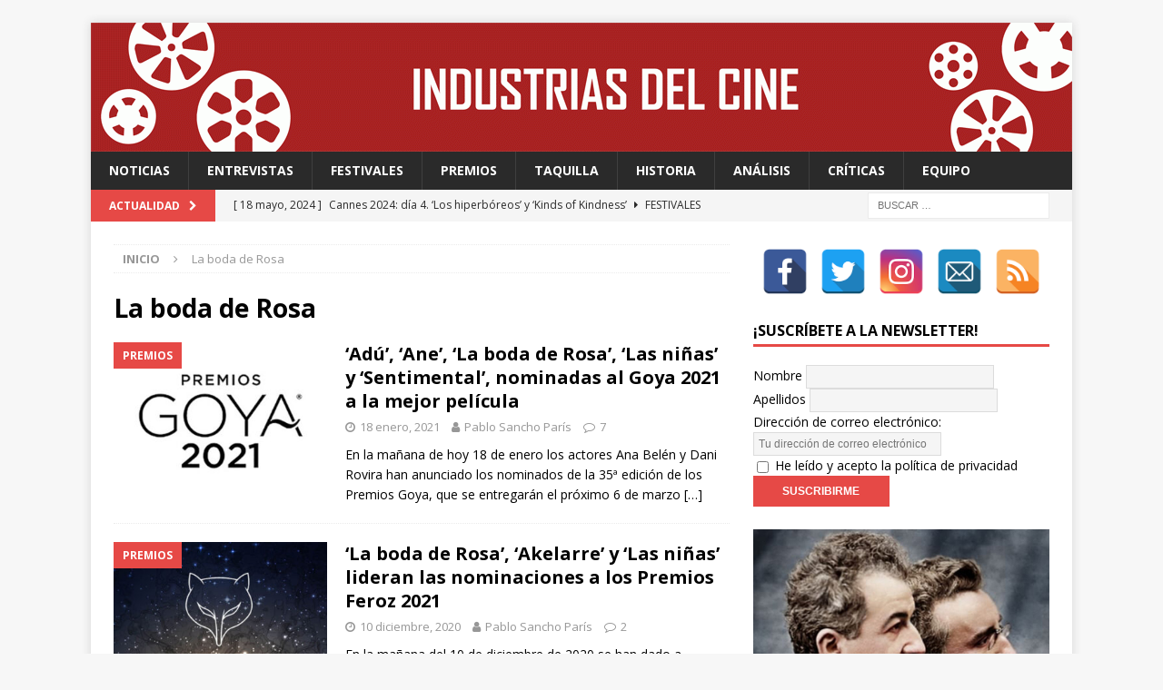

--- FILE ---
content_type: text/html; charset=UTF-8
request_url: http://industriasdelcine.com/tag/la-boda-de-rosa/page/2/
body_size: 56549
content:
<!DOCTYPE html>
<html class="no-js mh-one-sb" lang="es">
<head>
<meta charset="UTF-8">
<meta name="viewport" content="width=device-width, initial-scale=1.0">
<meta name="description" content="Te contamos cómo funciona el cine a través de sus protagonistas, dentro y fuera de la pantalla."/>
<link rel="profile" href="http://gmpg.org/xfn/11" />
<title>La boda de Rosa archivos - Página 2 de 2 - Industrias del Cine</title>

<!-- This site is optimized with the Yoast SEO plugin v12.2 - https://yoast.com/wordpress/plugins/seo/ -->
<meta name="robots" content="max-snippet:-1, max-image-preview:large, max-video-preview:-1"/>
<link rel="canonical" href="http://industriasdelcine.com/tag/la-boda-de-rosa/page/2/" />
<link rel="prev" href="http://industriasdelcine.com/tag/la-boda-de-rosa/" />
<meta property="og:locale" content="es_ES" />
<meta property="og:type" content="object" />
<meta property="og:title" content="La boda de Rosa archivos - Página 2 de 2 - Industrias del Cine" />
<meta property="og:url" content="http://industriasdelcine.com/tag/la-boda-de-rosa/" />
<meta property="og:site_name" content="Industrias del Cine" />
<meta name="twitter:card" content="summary_large_image" />
<meta name="twitter:title" content="La boda de Rosa archivos - Página 2 de 2 - Industrias del Cine" />
<meta name="twitter:site" content="@IndustriasCine" />
<script type='application/ld+json' class='yoast-schema-graph yoast-schema-graph--main'>{"@context":"https://schema.org","@graph":[{"@type":"WebSite","@id":"http://industriasdelcine.com/#website","url":"http://industriasdelcine.com/","name":"Industrias del Cine","potentialAction":{"@type":"SearchAction","target":"http://industriasdelcine.com/?s={search_term_string}","query-input":"required name=search_term_string"}},{"@type":"CollectionPage","@id":"http://industriasdelcine.com/tag/la-boda-de-rosa/page/2/#webpage","url":"http://industriasdelcine.com/tag/la-boda-de-rosa/page/2/","inLanguage":"es","name":"La boda de Rosa archivos - P\u00e1gina 2 de 2 - Industrias del Cine","isPartOf":{"@id":"http://industriasdelcine.com/#website"}}]}</script>
<!-- / Yoast SEO plugin. -->

<link rel='dns-prefetch' href='//www.googletagmanager.com' />
<link rel='dns-prefetch' href='//fonts.googleapis.com' />
<link rel='dns-prefetch' href='//s.w.org' />
<link rel="alternate" type="application/rss+xml" title="Industrias del Cine &raquo; Feed" href="http://industriasdelcine.com/feed/" />
<link rel="alternate" type="application/rss+xml" title="Industrias del Cine &raquo; RSS de los comentarios" href="http://industriasdelcine.com/comments/feed/" />
<link rel="alternate" type="application/rss+xml" title="Industrias del Cine &raquo; La boda de Rosa RSS de la etiqueta" href="http://industriasdelcine.com/tag/la-boda-de-rosa/feed/" />
		<script type="text/javascript">
			window._wpemojiSettings = {"baseUrl":"https:\/\/s.w.org\/images\/core\/emoji\/12.0.0-1\/72x72\/","ext":".png","svgUrl":"https:\/\/s.w.org\/images\/core\/emoji\/12.0.0-1\/svg\/","svgExt":".svg","source":{"concatemoji":"http:\/\/industriasdelcine.com\/wp-includes\/js\/wp-emoji-release.min.js?ver=5.2.21"}};
			!function(e,a,t){var n,r,o,i=a.createElement("canvas"),p=i.getContext&&i.getContext("2d");function s(e,t){var a=String.fromCharCode;p.clearRect(0,0,i.width,i.height),p.fillText(a.apply(this,e),0,0);e=i.toDataURL();return p.clearRect(0,0,i.width,i.height),p.fillText(a.apply(this,t),0,0),e===i.toDataURL()}function c(e){var t=a.createElement("script");t.src=e,t.defer=t.type="text/javascript",a.getElementsByTagName("head")[0].appendChild(t)}for(o=Array("flag","emoji"),t.supports={everything:!0,everythingExceptFlag:!0},r=0;r<o.length;r++)t.supports[o[r]]=function(e){if(!p||!p.fillText)return!1;switch(p.textBaseline="top",p.font="600 32px Arial",e){case"flag":return s([55356,56826,55356,56819],[55356,56826,8203,55356,56819])?!1:!s([55356,57332,56128,56423,56128,56418,56128,56421,56128,56430,56128,56423,56128,56447],[55356,57332,8203,56128,56423,8203,56128,56418,8203,56128,56421,8203,56128,56430,8203,56128,56423,8203,56128,56447]);case"emoji":return!s([55357,56424,55356,57342,8205,55358,56605,8205,55357,56424,55356,57340],[55357,56424,55356,57342,8203,55358,56605,8203,55357,56424,55356,57340])}return!1}(o[r]),t.supports.everything=t.supports.everything&&t.supports[o[r]],"flag"!==o[r]&&(t.supports.everythingExceptFlag=t.supports.everythingExceptFlag&&t.supports[o[r]]);t.supports.everythingExceptFlag=t.supports.everythingExceptFlag&&!t.supports.flag,t.DOMReady=!1,t.readyCallback=function(){t.DOMReady=!0},t.supports.everything||(n=function(){t.readyCallback()},a.addEventListener?(a.addEventListener("DOMContentLoaded",n,!1),e.addEventListener("load",n,!1)):(e.attachEvent("onload",n),a.attachEvent("onreadystatechange",function(){"complete"===a.readyState&&t.readyCallback()})),(n=t.source||{}).concatemoji?c(n.concatemoji):n.wpemoji&&n.twemoji&&(c(n.twemoji),c(n.wpemoji)))}(window,document,window._wpemojiSettings);
		</script>
		<style type="text/css">
img.wp-smiley,
img.emoji {
	display: inline !important;
	border: none !important;
	box-shadow: none !important;
	height: 1em !important;
	width: 1em !important;
	margin: 0 .07em !important;
	vertical-align: -0.1em !important;
	background: none !important;
	padding: 0 !important;
}
</style>
			<style type="text/css">
		</style>
		<link rel='stylesheet' id='wp-block-library-css'  href='http://industriasdelcine.com/wp-includes/css/dist/block-library/style.min.css?ver=5.2.21' type='text/css' media='all' />
<link rel='stylesheet' id='fts-feeds-css'  href='http://industriasdelcine.com/wp-content/plugins/feed-them-social/feeds/css/styles.css?ver=3.0.2' type='text/css' media='' />
<link rel='stylesheet' id='spacexchimp_p005-bootstrap-tooltip-css-css'  href='http://industriasdelcine.com/wp-content/plugins/social-media-buttons-toolbar/inc/lib/bootstrap-tooltip/bootstrap-tooltip.css?ver=4.55' type='text/css' media='all' />
<link rel='stylesheet' id='spacexchimp_p005-frontend-css-css'  href='http://industriasdelcine.com/wp-content/plugins/social-media-buttons-toolbar/inc/css/frontend.css?ver=4.55' type='text/css' media='all' />
<style id='spacexchimp_p005-frontend-css-inline-css' type='text/css'>

                    .sxc-follow-buttons {
                        text-align: center !important;
                    }
                    .sxc-follow-buttons .sxc-follow-button,
                    .sxc-follow-buttons .sxc-follow-button a,
                    .sxc-follow-buttons .sxc-follow-button a img {
                        width: 50px !important;
                        height: 50px !important;
                    }
                    .sxc-follow-buttons .sxc-follow-button {
                        margin: 5px !important;
                    }
                  
</style>
<link rel='stylesheet' id='mh-magazine-css'  href='http://industriasdelcine.com/wp-content/themes/mh-magazine/style.css?ver=3.8.3' type='text/css' media='all' />
<link rel='stylesheet' id='mh-font-awesome-css'  href='http://industriasdelcine.com/wp-content/themes/mh-magazine/includes/font-awesome.min.css' type='text/css' media='all' />
<link rel='stylesheet' id='mh-google-fonts-css'  href='https://fonts.googleapis.com/css?family=Open+Sans:300,400,400italic,600,700' type='text/css' media='all' />
<script type='text/javascript' src='http://industriasdelcine.com/wp-includes/js/jquery/jquery.js?ver=1.12.4-wp'></script>
<script type='text/javascript' src='http://industriasdelcine.com/wp-includes/js/jquery/jquery-migrate.min.js?ver=1.4.1'></script>
<script type='text/javascript'>
/* <![CDATA[ */
var ftsAjax = {"ajaxurl":"http:\/\/industriasdelcine.com\/wp-admin\/admin-ajax.php"};
var ftsAjax = {"ajaxurl":"http:\/\/industriasdelcine.com\/wp-admin\/admin-ajax.php"};
/* ]]> */
</script>
<script type='text/javascript' src='http://industriasdelcine.com/wp-content/plugins/feed-them-social/admin/js/admin.js?ver=3.0.2'></script>
<script type='text/javascript'>
/* <![CDATA[ */
var ftsAjaxEncrypt = {"ajaxurl":"http:\/\/industriasdelcine.com\/wp-admin\/admin-ajax.php","nonce":"0bc551825a"};
var ftsAjaxEncrypt = {"ajaxurl":"http:\/\/industriasdelcine.com\/wp-admin\/admin-ajax.php","nonce":"0bc551825a"};
/* ]]> */
</script>
<script type='text/javascript' src='http://industriasdelcine.com/wp-content/plugins/feed-them-social/admin/js/encrypt.js?ver=3.0.2'></script>
<script type='text/javascript' src='http://industriasdelcine.com/wp-content/plugins/feed-them-social/feeds/js/powered-by.js?ver=3.0.2'></script>
<script type='text/javascript'>
/* <![CDATA[ */
var fts_twitter_ajax = {"ajax_url":"http:\/\/industriasdelcine.com\/wp-admin\/admin-ajax.php"};
var fts_twitter_ajax = {"ajax_url":"http:\/\/industriasdelcine.com\/wp-admin\/admin-ajax.php"};
/* ]]> */
</script>
<script type='text/javascript' src='http://industriasdelcine.com/wp-content/plugins/feed-them-social/feeds/js/fts-global.js?ver=3.0.2'></script>
<script type='text/javascript' src='http://industriasdelcine.com/wp-content/plugins/social-media-buttons-toolbar/inc/lib/bootstrap-tooltip/bootstrap-tooltip.js?ver=4.55'></script>
<script type='text/javascript' src='http://industriasdelcine.com/wp-content/themes/mh-magazine/js/scripts.js?ver=3.8.3'></script>

<!-- Fragmento de código de Google Analytics añadido por Site Kit -->
<script type='text/javascript' src='https://www.googletagmanager.com/gtag/js?id=UA-107327949-1' async></script>
<script type='text/javascript'>
window.dataLayer = window.dataLayer || [];function gtag(){dataLayer.push(arguments);}
gtag('set', 'linker', {"domains":["industriasdelcine.com"]} );
gtag("js", new Date());
gtag("set", "developer_id.dZTNiMT", true);
gtag("config", "UA-107327949-1", {"anonymize_ip":true});
gtag("config", "G-8T9EYZWQ86");
</script>

<!-- Final del fragmento de código de Google Analytics añadido por Site Kit -->
<link rel='https://api.w.org/' href='http://industriasdelcine.com/wp-json/' />
<link rel="EditURI" type="application/rsd+xml" title="RSD" href="http://industriasdelcine.com/xmlrpc.php?rsd" />
<link rel="wlwmanifest" type="application/wlwmanifest+xml" href="http://industriasdelcine.com/wp-includes/wlwmanifest.xml" /> 
<meta name="generator" content="WordPress 5.2.21" />
<meta name="generator" content="Site Kit by Google 1.92.0" /><!--[if lt IE 9]>
<script src="http://industriasdelcine.com/wp-content/themes/mh-magazine/js/css3-mediaqueries.js"></script>
<![endif]-->
<link rel="icon" href="http://industriasdelcine.com/wp-content/uploads/2017/09/cropped-cropped-cropped-logo-industrias-previa-32x32.jpg" sizes="32x32" />
<link rel="icon" href="http://industriasdelcine.com/wp-content/uploads/2017/09/cropped-cropped-cropped-logo-industrias-previa-192x192.jpg" sizes="192x192" />
<link rel="apple-touch-icon-precomposed" href="http://industriasdelcine.com/wp-content/uploads/2017/09/cropped-cropped-cropped-logo-industrias-previa-180x180.jpg" />
<meta name="msapplication-TileImage" content="http://industriasdelcine.com/wp-content/uploads/2017/09/cropped-cropped-cropped-logo-industrias-previa-270x270.jpg" />
</head>
<body id="mh-mobile" class="archive paged tag tag-la-boda-de-rosa tag-4077 paged-2 tag-paged-2 do-etfw mh-boxed-layout mh-right-sb mh-loop-layout1 mh-widget-layout1" itemscope="itemscope" itemtype="http://schema.org/WebPage">
<div class="mh-container mh-container-outer">
<div class="mh-header-nav-mobile clearfix"></div>
	<div class="mh-preheader">
    	<div class="mh-container mh-container-inner mh-row clearfix">
							<div class="mh-header-bar-content mh-header-bar-top-left mh-col-2-3 clearfix">
									</div>
										<div class="mh-header-bar-content mh-header-bar-top-right mh-col-1-3 clearfix">
									</div>
					</div>
	</div>
<header class="mh-header" itemscope="itemscope" itemtype="http://schema.org/WPHeader">
	<div class="mh-container mh-container-inner clearfix">
		<div class="mh-custom-header clearfix">
<a class="mh-header-image-link" href="http://industriasdelcine.com/" title="Industrias del Cine" rel="home">
<img class="mh-header-image" src="http://industriasdelcine.com/wp-content/uploads/2020/04/cropped-Cabecera-1080x142px-GIF.gif" height="142" width="1080" alt="Industrias del Cine" />
</a>
</div>
	</div>
	<div class="mh-main-nav-wrap">
		<nav class="mh-navigation mh-main-nav mh-container mh-container-inner clearfix" itemscope="itemscope" itemtype="http://schema.org/SiteNavigationElement">
			<div class="menu-principal-industrias-container"><ul id="menu-principal-industrias" class="menu"><li id="menu-item-79" class="menu-item menu-item-type-taxonomy menu-item-object-category menu-item-79"><a href="http://industriasdelcine.com/category/industrias/">Noticias</a></li>
<li id="menu-item-80" class="menu-item menu-item-type-taxonomy menu-item-object-category menu-item-80"><a href="http://industriasdelcine.com/category/entrevistas/">Entrevistas</a></li>
<li id="menu-item-81" class="menu-item menu-item-type-taxonomy menu-item-object-category menu-item-81"><a href="http://industriasdelcine.com/category/festivales/">Festivales</a></li>
<li id="menu-item-82" class="menu-item menu-item-type-taxonomy menu-item-object-category menu-item-82"><a href="http://industriasdelcine.com/category/premios/">Premios</a></li>
<li id="menu-item-83" class="menu-item menu-item-type-taxonomy menu-item-object-category menu-item-83"><a href="http://industriasdelcine.com/category/taquilla/">Taquilla</a></li>
<li id="menu-item-84" class="menu-item menu-item-type-taxonomy menu-item-object-category menu-item-84"><a href="http://industriasdelcine.com/category/historia/">Historia</a></li>
<li id="menu-item-7327" class="menu-item menu-item-type-taxonomy menu-item-object-category menu-item-7327"><a href="http://industriasdelcine.com/category/analisis/">Análisis</a></li>
<li id="menu-item-85" class="menu-item menu-item-type-taxonomy menu-item-object-category menu-item-85"><a href="http://industriasdelcine.com/category/criticas/">Críticas</a></li>
<li id="menu-item-131" class="menu-item menu-item-type-post_type menu-item-object-page menu-item-131"><a href="http://industriasdelcine.com/equipo/">Equipo</a></li>
</ul></div>		</nav>
	</div>
	</header>
	<div class="mh-subheader">
		<div class="mh-container mh-container-inner mh-row clearfix">
							<div class="mh-header-bar-content mh-header-bar-bottom-left mh-col-2-3 clearfix">
											<div class="mh-header-ticker mh-header-ticker-bottom">
							<div class="mh-ticker-bottom">
			<div class="mh-ticker-title mh-ticker-title-bottom">
			Actualidad<i class="fa fa-chevron-right"></i>		</div>
		<div class="mh-ticker-content mh-ticker-content-bottom">
		<ul id="mh-ticker-loop-bottom">				<li class="mh-ticker-item mh-ticker-item-bottom">
					<a href="http://industriasdelcine.com/2024/05/18/cannes-2024-dia-4-los-hiperboreos-y-kinds-of-kindness/" title="Cannes 2024: día 4. &#8216;Los hiperbóreos&#8217; y &#8216;Kinds of Kindness&#8217;">
						<span class="mh-ticker-item-date mh-ticker-item-date-bottom">
                        	[ 18 mayo, 2024 ]                        </span>
						<span class="mh-ticker-item-title mh-ticker-item-title-bottom">
							Cannes 2024: día 4. &#8216;Los hiperbóreos&#8217; y &#8216;Kinds of Kindness&#8217;						</span>
													<span class="mh-ticker-item-cat mh-ticker-item-cat-bottom">
								<i class="fa fa-caret-right"></i>
																Festivales							</span>
											</a>
				</li>				<li class="mh-ticker-item mh-ticker-item-bottom">
					<a href="http://industriasdelcine.com/2024/05/18/cannes-2024-dia-3-furiosa-de-la-saga-mad-max-bird-y-megalopolis/" title="Cannes 2024: día 3. &#8216;Furiosa: De la saga Mad Max&#8217;, &#8216;Bird&#8217; y &#8216;Megalópolis&#8217;">
						<span class="mh-ticker-item-date mh-ticker-item-date-bottom">
                        	[ 18 mayo, 2024 ]                        </span>
						<span class="mh-ticker-item-title mh-ticker-item-title-bottom">
							Cannes 2024: día 3. &#8216;Furiosa: De la saga Mad Max&#8217;, &#8216;Bird&#8217; y &#8216;Megalópolis&#8217;						</span>
													<span class="mh-ticker-item-cat mh-ticker-item-cat-bottom">
								<i class="fa fa-caret-right"></i>
																Festivales							</span>
											</a>
				</li>				<li class="mh-ticker-item mh-ticker-item-bottom">
					<a href="http://industriasdelcine.com/2024/05/18/cannes-2024-dia-2-meryl-streep-una-rockstar-en-cannes/" title="Cannes 2024: día 2. Meryl Streep, una “rockstar” en Cannes">
						<span class="mh-ticker-item-date mh-ticker-item-date-bottom">
                        	[ 18 mayo, 2024 ]                        </span>
						<span class="mh-ticker-item-title mh-ticker-item-title-bottom">
							Cannes 2024: día 2. Meryl Streep, una “rockstar” en Cannes						</span>
													<span class="mh-ticker-item-cat mh-ticker-item-cat-bottom">
								<i class="fa fa-caret-right"></i>
																Festivales							</span>
											</a>
				</li>				<li class="mh-ticker-item mh-ticker-item-bottom">
					<a href="http://industriasdelcine.com/2024/05/15/cannes-2024-dia-1-quentin-dupieux-inaugura-el-festival-entre-risas-con-the-second-act-una-comedia-absurda-ligera-y-fresca-para-empezar-con-buen-pie/" title="Cannes 2024: día 1. Quentin Dupieux inaugura el festival entre risas con &#8216;The Second Act&#8217;, una comedia absurda ligera y fresca para empezar con buen pie">
						<span class="mh-ticker-item-date mh-ticker-item-date-bottom">
                        	[ 15 mayo, 2024 ]                        </span>
						<span class="mh-ticker-item-title mh-ticker-item-title-bottom">
							Cannes 2024: día 1. Quentin Dupieux inaugura el festival entre risas con &#8216;The Second Act&#8217;, una comedia absurda ligera y fresca para empezar con buen pie						</span>
													<span class="mh-ticker-item-cat mh-ticker-item-cat-bottom">
								<i class="fa fa-caret-right"></i>
																Festivales							</span>
											</a>
				</li>				<li class="mh-ticker-item mh-ticker-item-bottom">
					<a href="http://industriasdelcine.com/2024/02/12/fabian-wagner-con-las-series-estamos-hablando-de-una-forma-de-arte/" title="FABIAN WAGNER: “Con las series, estamos hablando de una forma de arte”">
						<span class="mh-ticker-item-date mh-ticker-item-date-bottom">
                        	[ 12 febrero, 2024 ]                        </span>
						<span class="mh-ticker-item-title mh-ticker-item-title-bottom">
							FABIAN WAGNER: “Con las series, estamos hablando de una forma de arte”						</span>
													<span class="mh-ticker-item-cat mh-ticker-item-cat-bottom">
								<i class="fa fa-caret-right"></i>
																Entrevistas							</span>
											</a>
				</li>		</ul>
	</div>
</div>						</div>
									</div>
										<div class="mh-header-bar-content mh-header-bar-bottom-right mh-col-1-3 clearfix">
											<aside class="mh-header-search mh-header-search-bottom">
							<form role="search" method="get" class="search-form" action="http://industriasdelcine.com/">
				<label>
					<span class="screen-reader-text">Buscar:</span>
					<input type="search" class="search-field" placeholder="Buscar &hellip;" value="" name="s" />
				</label>
				<input type="submit" class="search-submit" value="Buscar" />
			</form>						</aside>
									</div>
					</div>
	</div>
<div class="mh-wrapper clearfix">
	<div class="mh-main clearfix">
		<div id="main-content" class="mh-loop mh-content" role="main"><nav class="mh-breadcrumb"><span itemscope itemtype="http://data-vocabulary.org/Breadcrumb"><a href="http://industriasdelcine.com" itemprop="url"><span itemprop="title">Inicio</span></a></span><span class="mh-breadcrumb-delimiter"><i class="fa fa-angle-right"></i></span>La boda de Rosa</nav>
				<header class="page-header"><h1 class="page-title">La boda de Rosa</h1>				</header><article class="mh-posts-list-item clearfix post-9534 post type-post status-publish format-standard has-post-thumbnail hentry category-premios tag-adu tag-akelarre tag-ane tag-goya-2021 tag-la-boda-de-rosa tag-las-ninas tag-premios-goya-2021 tag-sentimental">
	<figure class="mh-posts-list-thumb">
		<a class="mh-thumb-icon mh-thumb-icon-small-mobile" href="http://industriasdelcine.com/2021/01/18/adu-ane-la-boda-de-rosa-las-ninas-y-sentimental-nominadas-al-goya-2021-a-la-mejor-pelicula/"><img width="326" height="245" src="http://industriasdelcine.com/wp-content/uploads/2021/01/goya21-326x245.jpg" class="attachment-mh-magazine-medium size-mh-magazine-medium wp-post-image" alt="" srcset="http://industriasdelcine.com/wp-content/uploads/2021/01/goya21-326x245.jpg 326w, http://industriasdelcine.com/wp-content/uploads/2021/01/goya21-80x60.jpg 80w" sizes="(max-width: 326px) 100vw, 326px" />		</a>
					<div class="mh-image-caption mh-posts-list-caption">
				Premios			</div>
			</figure>
	<div class="mh-posts-list-content clearfix">
		<header class="mh-posts-list-header">
			<h3 class="entry-title mh-posts-list-title">
				<a href="http://industriasdelcine.com/2021/01/18/adu-ane-la-boda-de-rosa-las-ninas-y-sentimental-nominadas-al-goya-2021-a-la-mejor-pelicula/" title="&#8216;Adú&#8217;, &#8216;Ane&#8217;, &#8216;La boda de Rosa&#8217;, &#8216;Las niñas&#8217; y &#8216;Sentimental&#8217;, nominadas al Goya 2021 a la mejor película" rel="bookmark">
					&#8216;Adú&#8217;, &#8216;Ane&#8217;, &#8216;La boda de Rosa&#8217;, &#8216;Las niñas&#8217; y &#8216;Sentimental&#8217;, nominadas al Goya 2021 a la mejor película				</a>
			</h3>
			<div class="mh-meta entry-meta">
<span class="entry-meta-date updated"><i class="fa fa-clock-o"></i><a href="http://industriasdelcine.com/2021/01/">18 enero, 2021</a></span>
<span class="entry-meta-author author vcard"><i class="fa fa-user"></i><a class="fn" href="http://industriasdelcine.com/author/pablosp/">Pablo Sancho París</a></span>
<span class="entry-meta-comments"><i class="fa fa-comment-o"></i><a href="http://industriasdelcine.com/2021/01/18/adu-ane-la-boda-de-rosa-las-ninas-y-sentimental-nominadas-al-goya-2021-a-la-mejor-pelicula/#comments" class="mh-comment-count-link" >7</a></span>
</div>
		</header>
		<div class="mh-posts-list-excerpt clearfix">
			<div class="mh-excerpt"><p>En la mañana de hoy 18 de enero los actores Ana Belén y Dani Rovira han anunciado los nominados de la 35ª edición de los Premios Goya, que se entregarán el próximo 6 de marzo <a class="mh-excerpt-more" href="http://industriasdelcine.com/2021/01/18/adu-ane-la-boda-de-rosa-las-ninas-y-sentimental-nominadas-al-goya-2021-a-la-mejor-pelicula/" title="&#8216;Adú&#8217;, &#8216;Ane&#8217;, &#8216;La boda de Rosa&#8217;, &#8216;Las niñas&#8217; y &#8216;Sentimental&#8217;, nominadas al Goya 2021 a la mejor película">[&#8230;]</a></p>
</div>		</div>
	</div>
</article><article class="mh-posts-list-item clearfix post-9120 post type-post status-publish format-standard has-post-thumbnail hentry category-premios tag-akelarre tag-ane tag-el-ano-del-descubrimiento tag-feroz-2021 tag-historias-lamentables tag-la-boda-de-rosa tag-las-ninas tag-los-europeos tag-no-mataras tag-origenes-secretos tag-premios-feroz tag-premios-feroz-2021 tag-sentimental">
	<figure class="mh-posts-list-thumb">
		<a class="mh-thumb-icon mh-thumb-icon-small-mobile" href="http://industriasdelcine.com/2020/12/10/la-boda-de-rosa-akelarre-y-las-ninas-lideran-las-nominaciones-a-los-premios-feroz-2021/"><img width="326" height="245" src="http://industriasdelcine.com/wp-content/uploads/2020/12/premios-feroz21-326x245.jpeg" class="attachment-mh-magazine-medium size-mh-magazine-medium wp-post-image" alt="" srcset="http://industriasdelcine.com/wp-content/uploads/2020/12/premios-feroz21-326x245.jpeg 326w, http://industriasdelcine.com/wp-content/uploads/2020/12/premios-feroz21-80x60.jpeg 80w" sizes="(max-width: 326px) 100vw, 326px" />		</a>
					<div class="mh-image-caption mh-posts-list-caption">
				Premios			</div>
			</figure>
	<div class="mh-posts-list-content clearfix">
		<header class="mh-posts-list-header">
			<h3 class="entry-title mh-posts-list-title">
				<a href="http://industriasdelcine.com/2020/12/10/la-boda-de-rosa-akelarre-y-las-ninas-lideran-las-nominaciones-a-los-premios-feroz-2021/" title="&#8216;La boda de Rosa&#8217;, &#8216;Akelarre&#8217; y &#8216;Las niñas&#8217; lideran las nominaciones a los Premios Feroz 2021" rel="bookmark">
					&#8216;La boda de Rosa&#8217;, &#8216;Akelarre&#8217; y &#8216;Las niñas&#8217; lideran las nominaciones a los Premios Feroz 2021				</a>
			</h3>
			<div class="mh-meta entry-meta">
<span class="entry-meta-date updated"><i class="fa fa-clock-o"></i><a href="http://industriasdelcine.com/2020/12/">10 diciembre, 2020</a></span>
<span class="entry-meta-author author vcard"><i class="fa fa-user"></i><a class="fn" href="http://industriasdelcine.com/author/pablosp/">Pablo Sancho París</a></span>
<span class="entry-meta-comments"><i class="fa fa-comment-o"></i><a href="http://industriasdelcine.com/2020/12/10/la-boda-de-rosa-akelarre-y-las-ninas-lideran-las-nominaciones-a-los-premios-feroz-2021/#comments" class="mh-comment-count-link" >2</a></span>
</div>
		</header>
		<div class="mh-posts-list-excerpt clearfix">
			<div class="mh-excerpt"><p>En la mañana del 10 de diciembre de 2020 se han dado a conocer las nominaciones a los Premios Feroz 2021, la octava edición de unos galardones que premian cada año a lo mejor del <a class="mh-excerpt-more" href="http://industriasdelcine.com/2020/12/10/la-boda-de-rosa-akelarre-y-las-ninas-lideran-las-nominaciones-a-los-premios-feroz-2021/" title="&#8216;La boda de Rosa&#8217;, &#8216;Akelarre&#8217; y &#8216;Las niñas&#8217; lideran las nominaciones a los Premios Feroz 2021">[&#8230;]</a></p>
</div>		</div>
	</div>
</article><article class="mh-posts-list-item clearfix post-9060 post type-post status-publish format-standard has-post-thumbnail hentry category-premios tag-adu tag-akelarre tag-la-boda-de-rosa tag-las-ninas tag-premios-forque">
	<figure class="mh-posts-list-thumb">
		<a class="mh-thumb-icon mh-thumb-icon-small-mobile" href="http://industriasdelcine.com/2020/11/27/adu-akelarre-la-boda-de-rosa-y-las-ninas-nominadas-a-los-premios-forque-2021/"><img width="326" height="245" src="http://industriasdelcine.com/wp-content/uploads/2020/11/PREMIOS_FORQUE_LOGO_26_Edicion-326x245.jpg" class="attachment-mh-magazine-medium size-mh-magazine-medium wp-post-image" alt="" srcset="http://industriasdelcine.com/wp-content/uploads/2020/11/PREMIOS_FORQUE_LOGO_26_Edicion-326x245.jpg 326w, http://industriasdelcine.com/wp-content/uploads/2020/11/PREMIOS_FORQUE_LOGO_26_Edicion-80x60.jpg 80w" sizes="(max-width: 326px) 100vw, 326px" />		</a>
					<div class="mh-image-caption mh-posts-list-caption">
				Premios			</div>
			</figure>
	<div class="mh-posts-list-content clearfix">
		<header class="mh-posts-list-header">
			<h3 class="entry-title mh-posts-list-title">
				<a href="http://industriasdelcine.com/2020/11/27/adu-akelarre-la-boda-de-rosa-y-las-ninas-nominadas-a-los-premios-forque-2021/" title="&#8216;Adú&#8217;, &#8216;Akelarre&#8217;, &#8216;La boda de Rosa&#8217; y &#8216;Las niñas&#8217;, nominadas a los Premios Forqué 2021" rel="bookmark">
					&#8216;Adú&#8217;, &#8216;Akelarre&#8217;, &#8216;La boda de Rosa&#8217; y &#8216;Las niñas&#8217;, nominadas a los Premios Forqué 2021				</a>
			</h3>
			<div class="mh-meta entry-meta">
<span class="entry-meta-date updated"><i class="fa fa-clock-o"></i><a href="http://industriasdelcine.com/2020/11/">27 noviembre, 2020</a></span>
<span class="entry-meta-author author vcard"><i class="fa fa-user"></i><a class="fn" href="http://industriasdelcine.com/author/pablosp/">Pablo Sancho París</a></span>
<span class="entry-meta-comments"><i class="fa fa-comment-o"></i><a href="http://industriasdelcine.com/2020/11/27/adu-akelarre-la-boda-de-rosa-y-las-ninas-nominadas-a-los-premios-forque-2021/#respond" class="mh-comment-count-link" >0</a></span>
</div>
		</header>
		<div class="mh-posts-list-excerpt clearfix">
			<div class="mh-excerpt"><p>Adú, de Salvador Calvo; Akelarre, de Pablo Agüero; La boda de Rosa, de Icíar Bollaín; y Las niñas, de Pilar Palomero; son las cuatro finalistas al Mejor Largometraje de Ficción en los 26 Premios Forqué, galardones que organiza EGEDA <a class="mh-excerpt-more" href="http://industriasdelcine.com/2020/11/27/adu-akelarre-la-boda-de-rosa-y-las-ninas-nominadas-a-los-premios-forque-2021/" title="&#8216;Adú&#8217;, &#8216;Akelarre&#8217;, &#8216;La boda de Rosa&#8217; y &#8216;Las niñas&#8217;, nominadas a los Premios Forqué 2021">[&#8230;]</a></p>
</div>		</div>
	</div>
</article><article class="mh-posts-list-item clearfix post-8819 post type-post status-publish format-standard has-post-thumbnail hentry category-taquilla tag-after-en-mil-pedazos tag-cine-espanol tag-en-mil-pedazos tag-greenland tag-la-boda-de-rosa tag-las-ninas tag-los-nuevos-mutantes tag-padre-no-hay-mas-que-uno-2 tag-pinocho tag-taquilla tag-tenet tag-trasto">
	<figure class="mh-posts-list-thumb">
		<a class="mh-thumb-icon mh-thumb-icon-small-mobile" href="http://industriasdelcine.com/2020/10/26/tenet-lidera-un-septiembre-en-el-que-la-taquilla-pierde-fuelle/"><img width="326" height="245" src="http://industriasdelcine.com/wp-content/uploads/2020/10/lider-septiembre-2020-idc-326x245.jpg" class="attachment-mh-magazine-medium size-mh-magazine-medium wp-post-image" alt="" srcset="http://industriasdelcine.com/wp-content/uploads/2020/10/lider-septiembre-2020-idc-326x245.jpg 326w, http://industriasdelcine.com/wp-content/uploads/2020/10/lider-septiembre-2020-idc-80x60.jpg 80w" sizes="(max-width: 326px) 100vw, 326px" />		</a>
					<div class="mh-image-caption mh-posts-list-caption">
				Taquilla			</div>
			</figure>
	<div class="mh-posts-list-content clearfix">
		<header class="mh-posts-list-header">
			<h3 class="entry-title mh-posts-list-title">
				<a href="http://industriasdelcine.com/2020/10/26/tenet-lidera-un-septiembre-en-el-que-la-taquilla-pierde-fuelle/" title="&#8216;Tenet&#8217; lidera un septiembre en el que la taquilla pierde fuelle" rel="bookmark">
					&#8216;Tenet&#8217; lidera un septiembre en el que la taquilla pierde fuelle				</a>
			</h3>
			<div class="mh-meta entry-meta">
<span class="entry-meta-date updated"><i class="fa fa-clock-o"></i><a href="http://industriasdelcine.com/2020/10/">26 octubre, 2020</a></span>
<span class="entry-meta-author author vcard"><i class="fa fa-user"></i><a class="fn" href="http://industriasdelcine.com/author/taquilla_espana/">Taquilla España</a></span>
<span class="entry-meta-comments"><i class="fa fa-comment-o"></i><a href="http://industriasdelcine.com/2020/10/26/tenet-lidera-un-septiembre-en-el-que-la-taquilla-pierde-fuelle/#comments" class="mh-comment-count-link" >1</a></span>
</div>
		</header>
		<div class="mh-posts-list-excerpt clearfix">
			<div class="mh-excerpt"><p>En septiembre se recaudaron 16,7 millones de euros, un 58% menos de lo obtenido en 2019, y el tercer trimestre cierra con un descenso del 76% En julio y, sobre todo, agosto vivimos una especie <a class="mh-excerpt-more" href="http://industriasdelcine.com/2020/10/26/tenet-lidera-un-septiembre-en-el-que-la-taquilla-pierde-fuelle/" title="&#8216;Tenet&#8217; lidera un septiembre en el que la taquilla pierde fuelle">[&#8230;]</a></p>
</div>		</div>
	</div>
</article><div class="mh-loop-pagination clearfix">
	<nav class="navigation pagination" role="navigation">
		<h2 class="screen-reader-text">Navegación de entradas</h2>
		<div class="nav-links"><a class="prev page-numbers" href="http://industriasdelcine.com/tag/la-boda-de-rosa/">&laquo;</a>
<a class='page-numbers' href='http://industriasdelcine.com/tag/la-boda-de-rosa/'>1</a>
<span aria-current='page' class='page-numbers current'>2</span></div>
	</nav></div>		</div>
			<aside class="mh-widget-col-1 mh-sidebar" itemscope="itemscope" itemtype="http://schema.org/WPSideBar"><div id="text-3" class="mh-widget widget_text">			<div class="textwidget">
<ul class="sxc-follow-buttons">
<li class="sxc-follow-button">
                                    <a
                                        href="http://www.facebook.com/industriasdelcine"
                                        
                                        title="Facebook"
                                        target="_blank"
                                    >
                                        <img
                                            src="http://industriasdelcine.com/wp-content/plugins/social-media-buttons-toolbar/inc/img/social-media-icons/facebook.png"
                                            alt="Facebook"
                                        />
                                    </a>
                              </li>
<li class="sxc-follow-button">
                                    <a
                                        href="http://www.twitter.com/IndustriasCine"
                                        
                                        title="Twitter"
                                        target="_blank"
                                    >
                                        <img
                                            src="http://industriasdelcine.com/wp-content/plugins/social-media-buttons-toolbar/inc/img/social-media-icons/twitter.png"
                                            alt="Twitter"
                                        />
                                    </a>
                              </li>
<li class="sxc-follow-button">
                                    <a
                                        href="https://www.instagram.com/industriasdelcine/"
                                        
                                        title="Instagram"
                                        target="_blank"
                                    >
                                        <img
                                            src="http://industriasdelcine.com/wp-content/plugins/social-media-buttons-toolbar/inc/img/social-media-icons/instagram.png"
                                            alt="Instagram"
                                        />
                                    </a>
                              </li>
<li class="sxc-follow-button">
                                    <a
                                        href="mailto:industriasdelcine@industriasdelcine.com"
                                        
                                        title="Email"
                                        target="_blank"
                                    >
                                        <img
                                            src="http://industriasdelcine.com/wp-content/plugins/social-media-buttons-toolbar/inc/img/social-media-icons/email.png"
                                            alt="Email"
                                        />
                                    </a>
                              </li>
<li class="sxc-follow-button">
                                    <a
                                        href="http://www.industriasdelcine.com/feed"
                                        
                                        title="RSS Feed"
                                        target="_blank"
                                    >
                                        <img
                                            src="http://industriasdelcine.com/wp-content/plugins/social-media-buttons-toolbar/inc/img/social-media-icons/rss-feed.png"
                                            alt="RSS Feed"
                                        />
                                    </a>
                              </li>
</ul>

</div>
		</div><div id="mc4wp_form_widget-3" class="mh-widget widget_mc4wp_form_widget"><h4 class="mh-widget-title"><span class="mh-widget-title-inner">¡Suscríbete a la newsletter!</span></h4><script>(function() {
	window.mc4wp = window.mc4wp || {
		listeners: [],
		forms: {
			on: function(evt, cb) {
				window.mc4wp.listeners.push(
					{
						event   : evt,
						callback: cb
					}
				);
			}
		}
	}
})();
</script><!-- Mailchimp for WordPress v4.9.0 - https://wordpress.org/plugins/mailchimp-for-wp/ --><form id="mc4wp-form-1" class="mc4wp-form mc4wp-form-5797" method="post" data-id="5797" data-name="Newsletter quincenal" ><div class="mc4wp-form-fields"><p>
    <label>Nombre</label>
    <input type="text" name="FNAME" required="">
</p>
<p>
    <label>Apellidos</label>
    <input type="text" name="LNAME" required="">
</p>
<p>
	<label>Dirección de correo electrónico: 
		<input type="email" name="EMAIL" placeholder="Tu dirección de correo electrónico" required />
</label>
</p>
<p>
    <label>
        <input name="AGREE_TO_TERMS" type="checkbox" value="1" required=""> <a href="http://industriasdelcine.com/politica-de-privacidad/" target="_blank">He leído y acepto la política de privacidad</a>
    </label>
</p>
<p>
    <input type="submit" value="Suscribirme">
</p>
</div><label style="display: none !important;">Deja vacío este campo si eres humano: <input type="text" name="_mc4wp_honeypot" value="" tabindex="-1" autocomplete="off" /></label><input type="hidden" name="_mc4wp_timestamp" value="1769013348" /><input type="hidden" name="_mc4wp_form_id" value="5797" /><input type="hidden" name="_mc4wp_form_element_id" value="mc4wp-form-1" /><div class="mc4wp-response"></div></form><!-- / Mailchimp for WordPress Plugin --></div><div id="media_image-9" class="mh-widget widget_media_image"><a href="http://industriasdelcine.com/tag/125-aniversario/"><img width="400" height="333" src="http://industriasdelcine.com/wp-content/uploads/2021/10/banner-125-años-de-cine-idc.jpg" class="image wp-image-11244  attachment-full size-full" alt="" style="max-width: 100%; height: auto;" srcset="http://industriasdelcine.com/wp-content/uploads/2021/10/banner-125-años-de-cine-idc.jpg 400w, http://industriasdelcine.com/wp-content/uploads/2021/10/banner-125-años-de-cine-idc-300x250.jpg 300w" sizes="(max-width: 400px) 100vw, 400px" /></a></div>		<div id="recent-posts-3" class="mh-widget widget_recent_entries">		<h4 class="mh-widget-title"><span class="mh-widget-title-inner">Últimas entradas</span></h4>		<ul>
											<li>
					<a href="http://industriasdelcine.com/2024/05/18/cannes-2024-dia-4-los-hiperboreos-y-kinds-of-kindness/">Cannes 2024: día 4. &#8216;Los hiperbóreos&#8217; y &#8216;Kinds of Kindness&#8217;</a>
									</li>
											<li>
					<a href="http://industriasdelcine.com/2024/05/18/cannes-2024-dia-3-furiosa-de-la-saga-mad-max-bird-y-megalopolis/">Cannes 2024: día 3. &#8216;Furiosa: De la saga Mad Max&#8217;, &#8216;Bird&#8217; y &#8216;Megalópolis&#8217;</a>
									</li>
											<li>
					<a href="http://industriasdelcine.com/2024/05/18/cannes-2024-dia-2-meryl-streep-una-rockstar-en-cannes/">Cannes 2024: día 2. Meryl Streep, una “rockstar” en Cannes</a>
									</li>
											<li>
					<a href="http://industriasdelcine.com/2024/05/15/cannes-2024-dia-1-quentin-dupieux-inaugura-el-festival-entre-risas-con-the-second-act-una-comedia-absurda-ligera-y-fresca-para-empezar-con-buen-pie/">Cannes 2024: día 1. Quentin Dupieux inaugura el festival entre risas con &#8216;The Second Act&#8217;, una comedia absurda ligera y fresca para empezar con buen pie</a>
									</li>
											<li>
					<a href="http://industriasdelcine.com/2024/02/12/fabian-wagner-con-las-series-estamos-hablando-de-una-forma-de-arte/">FABIAN WAGNER: “Con las series, estamos hablando de una forma de arte”</a>
									</li>
											<li>
					<a href="http://industriasdelcine.com/2024/01/07/industrias-del-cine-elige-las-20-mejores-peliculas-de-2023/">&#8216;Industrias del Cine&#8217; elige las 20 mejores películas de 2023</a>
									</li>
											<li>
					<a href="http://industriasdelcine.com/2023/10/22/selma-mutal-la-escucha-y-el-riesgo/">COMPOSITORAS DE CINE XVI: &#8220;Selma Mutal, la escucha y el riesgo&#8221;</a>
									</li>
											<li>
					<a href="http://industriasdelcine.com/2023/09/23/el-cine-de-adele-la-gran-exarchopoulos-sigue-deslumbrando-en-passages-y-las-dos-caras-de-la-justicia/">El cine de Adèle: la gran Exarchopoulos sigue deslumbrando en ’Passages’ y ’Las dos caras de la justicia&#8217;</a>
									</li>
											<li>
					<a href="http://industriasdelcine.com/2023/09/15/stockholm-10-anos-de-la-opera-prima-de-rodrigo-sorogoyen/">&#8216;Stockholm&#8217;, 10 años de la ópera prima de Rodrigo Sorogoyen</a>
									</li>
											<li>
					<a href="http://industriasdelcine.com/2023/09/11/rita-marcotulli-el-cine-y-su-musica-una-relacion-de-amor/">Rita Marcotulli, el cine y su música. Una relación de amor</a>
									</li>
					</ul>
		</div><div id="mh_magazine_facebook_page-3" class="mh-widget mh_magazine_facebook_page"><div class="mh-magazine-facebook-page-widget">
<div class="fb-page" data-href="https://www.facebook.com/industriasdelcine" data-width="300" data-height="600" data-hide-cover="0" data-show-facepile="1" data-show-posts="1"></div>
</div>
</div><div id="do-etfw-2" class="mh-widget widget-do-etfw">		
		<a class="twitter-timeline" data-width="500" data-height="400" data-theme="dark" data-link-color="#3b94d9" data-border-color="#f5f5f5" href="https://twitter.com/IndustriasCine">Tweets by @IndustriasCine</a>
</div>	</aside>	</div>
	</div>
<footer class="mh-footer" itemscope="itemscope" itemtype="http://schema.org/WPFooter">
<div class="mh-container mh-container-inner mh-footer-widgets mh-row clearfix">
<div class="mh-col-1-3 mh-widget-col-1 mh-footer-3-cols  mh-footer-area mh-footer-1">
<div id="mh_magazine_author_bio-3" class="mh-footer-widget mh_magazine_author_bio">			<div class="mh-author-bio-widget">
									<h4 class="mh-author-bio-title">
						Industrias del Cine					</h4>
				        		<figure class="mh-author-bio-avatar mh-author-bio-image-frame">
        			<a href="http://industriasdelcine.com/author/pablo/">
        				<img src="http://industriasdelcine.com/wp-content/uploads/2017/09/cropped-cropped-cropped-logo-industrias-previa-150x150.jpg" width="120" height="120" alt="Industrias del Cine" class="avatar avatar-120 wp-user-avatar wp-user-avatar-120 alignnone photo" />					</a>
				</figure>
									<div class="mh-author-bio-text">
						‘Industrias del Cine’ es un medio especializado en cine con la voluntad de reivindicar el oficio de cineasta. Entrevistamos a los protagonistas del mundo cinéfilo, analizamos taquillas, dedicamos reportajes al funcionamiento de las diferentes ramas de la industria, revisamos grandes y pequeñas historias del cine y cubrimos la actualidad más destacada de los festivales y premios. 
Este es, también, un espacio en el que compartir y aprender sobre lo que desde pequeños tanto nos ha entusiasmado y emocionado: el cine.					</div>
							</div></div></div>
<div class="mh-col-1-3 mh-widget-col-1 mh-footer-3-cols  mh-footer-area mh-footer-3">
<div id="text-9" class="mh-footer-widget widget_text"><h6 class="mh-widget-title mh-footer-widget-title"><span class="mh-widget-title-inner mh-footer-widget-title-inner">¡Suscríbete a la newsletter!</span></h6>			<div class="textwidget"><script>(function() {
	window.mc4wp = window.mc4wp || {
		listeners: [],
		forms: {
			on: function(evt, cb) {
				window.mc4wp.listeners.push(
					{
						event   : evt,
						callback: cb
					}
				);
			}
		}
	}
})();
</script><!-- Mailchimp for WordPress v4.9.0 - https://wordpress.org/plugins/mailchimp-for-wp/ --><form id="mc4wp-form-2" class="mc4wp-form mc4wp-form-5797" method="post" data-id="5797" data-name="Newsletter quincenal" ><div class="mc4wp-form-fields"><p>
    <label>Nombre</label>
    <input type="text" name="FNAME" required="">
</p>
<p>
    <label>Apellidos</label>
    <input type="text" name="LNAME" required="">
</p>
<p>
	<label>Dirección de correo electrónico: 
		<input type="email" name="EMAIL" placeholder="Tu dirección de correo electrónico" required />
</label>
</p>
<p>
    <label>
        <input name="AGREE_TO_TERMS" type="checkbox" value="1" required=""> <a href="http://industriasdelcine.com/politica-de-privacidad/" target="_blank" rel="noopener noreferrer">He leído y acepto la política de privacidad</a>
    </label>
</p>
<p>
    <input type="submit" value="Suscribirme">
</p>
</div><label style="display: none !important;">Deja vacío este campo si eres humano: <input type="text" name="_mc4wp_honeypot" value="" tabindex="-1" autocomplete="off" /></label><input type="hidden" name="_mc4wp_timestamp" value="1769013348" /><input type="hidden" name="_mc4wp_form_id" value="5797" /><input type="hidden" name="_mc4wp_form_element_id" value="mc4wp-form-2" /><div class="mc4wp-response"></div></form><!-- / Mailchimp for WordPress Plugin -->
<p>Se enviará una newsletter el primer y tercer lunes de cada mes con lo más destacado de la quincena.</p>
</div>
		</div>		<div id="recent-posts-4" class="mh-footer-widget widget_recent_entries">		<h6 class="mh-widget-title mh-footer-widget-title"><span class="mh-widget-title-inner mh-footer-widget-title-inner">Últimas entradas</span></h6>		<ul>
											<li>
					<a href="http://industriasdelcine.com/2024/05/18/cannes-2024-dia-4-los-hiperboreos-y-kinds-of-kindness/">Cannes 2024: día 4. &#8216;Los hiperbóreos&#8217; y &#8216;Kinds of Kindness&#8217;</a>
									</li>
											<li>
					<a href="http://industriasdelcine.com/2024/05/18/cannes-2024-dia-3-furiosa-de-la-saga-mad-max-bird-y-megalopolis/">Cannes 2024: día 3. &#8216;Furiosa: De la saga Mad Max&#8217;, &#8216;Bird&#8217; y &#8216;Megalópolis&#8217;</a>
									</li>
											<li>
					<a href="http://industriasdelcine.com/2024/05/18/cannes-2024-dia-2-meryl-streep-una-rockstar-en-cannes/">Cannes 2024: día 2. Meryl Streep, una “rockstar” en Cannes</a>
									</li>
											<li>
					<a href="http://industriasdelcine.com/2024/05/15/cannes-2024-dia-1-quentin-dupieux-inaugura-el-festival-entre-risas-con-the-second-act-una-comedia-absurda-ligera-y-fresca-para-empezar-con-buen-pie/">Cannes 2024: día 1. Quentin Dupieux inaugura el festival entre risas con &#8216;The Second Act&#8217;, una comedia absurda ligera y fresca para empezar con buen pie</a>
									</li>
											<li>
					<a href="http://industriasdelcine.com/2024/02/12/fabian-wagner-con-las-series-estamos-hablando-de-una-forma-de-arte/">FABIAN WAGNER: “Con las series, estamos hablando de una forma de arte”</a>
									</li>
											<li>
					<a href="http://industriasdelcine.com/2024/01/07/industrias-del-cine-elige-las-20-mejores-peliculas-de-2023/">&#8216;Industrias del Cine&#8217; elige las 20 mejores películas de 2023</a>
									</li>
											<li>
					<a href="http://industriasdelcine.com/2023/10/22/selma-mutal-la-escucha-y-el-riesgo/">COMPOSITORAS DE CINE XVI: &#8220;Selma Mutal, la escucha y el riesgo&#8221;</a>
									</li>
											<li>
					<a href="http://industriasdelcine.com/2023/09/23/el-cine-de-adele-la-gran-exarchopoulos-sigue-deslumbrando-en-passages-y-las-dos-caras-de-la-justicia/">El cine de Adèle: la gran Exarchopoulos sigue deslumbrando en ’Passages’ y ’Las dos caras de la justicia&#8217;</a>
									</li>
											<li>
					<a href="http://industriasdelcine.com/2023/09/15/stockholm-10-anos-de-la-opera-prima-de-rodrigo-sorogoyen/">&#8216;Stockholm&#8217;, 10 años de la ópera prima de Rodrigo Sorogoyen</a>
									</li>
											<li>
					<a href="http://industriasdelcine.com/2023/09/11/rita-marcotulli-el-cine-y-su-musica-una-relacion-de-amor/">Rita Marcotulli, el cine y su música. Una relación de amor</a>
									</li>
					</ul>
		</div></div>
<div class="mh-col-1-3 mh-widget-col-1 mh-footer-3-cols  mh-footer-area mh-footer-4">
<div id="archives-4" class="mh-footer-widget widget_archive"><h6 class="mh-widget-title mh-footer-widget-title"><span class="mh-widget-title-inner mh-footer-widget-title-inner">Archivos</span></h6>		<ul>
				<li><a href='http://industriasdelcine.com/2024/05/'>mayo 2024</a></li>
	<li><a href='http://industriasdelcine.com/2024/02/'>febrero 2024</a></li>
	<li><a href='http://industriasdelcine.com/2024/01/'>enero 2024</a></li>
	<li><a href='http://industriasdelcine.com/2023/10/'>octubre 2023</a></li>
	<li><a href='http://industriasdelcine.com/2023/09/'>septiembre 2023</a></li>
	<li><a href='http://industriasdelcine.com/2023/07/'>julio 2023</a></li>
	<li><a href='http://industriasdelcine.com/2023/06/'>junio 2023</a></li>
	<li><a href='http://industriasdelcine.com/2023/05/'>mayo 2023</a></li>
	<li><a href='http://industriasdelcine.com/2023/04/'>abril 2023</a></li>
	<li><a href='http://industriasdelcine.com/2023/03/'>marzo 2023</a></li>
	<li><a href='http://industriasdelcine.com/2023/02/'>febrero 2023</a></li>
	<li><a href='http://industriasdelcine.com/2023/01/'>enero 2023</a></li>
	<li><a href='http://industriasdelcine.com/2022/12/'>diciembre 2022</a></li>
	<li><a href='http://industriasdelcine.com/2022/11/'>noviembre 2022</a></li>
	<li><a href='http://industriasdelcine.com/2022/10/'>octubre 2022</a></li>
	<li><a href='http://industriasdelcine.com/2022/09/'>septiembre 2022</a></li>
	<li><a href='http://industriasdelcine.com/2022/08/'>agosto 2022</a></li>
	<li><a href='http://industriasdelcine.com/2022/06/'>junio 2022</a></li>
	<li><a href='http://industriasdelcine.com/2022/05/'>mayo 2022</a></li>
	<li><a href='http://industriasdelcine.com/2022/04/'>abril 2022</a></li>
	<li><a href='http://industriasdelcine.com/2022/03/'>marzo 2022</a></li>
	<li><a href='http://industriasdelcine.com/2022/02/'>febrero 2022</a></li>
	<li><a href='http://industriasdelcine.com/2022/01/'>enero 2022</a></li>
	<li><a href='http://industriasdelcine.com/2021/12/'>diciembre 2021</a></li>
	<li><a href='http://industriasdelcine.com/2021/11/'>noviembre 2021</a></li>
	<li><a href='http://industriasdelcine.com/2021/10/'>octubre 2021</a></li>
	<li><a href='http://industriasdelcine.com/2021/09/'>septiembre 2021</a></li>
	<li><a href='http://industriasdelcine.com/2021/08/'>agosto 2021</a></li>
	<li><a href='http://industriasdelcine.com/2021/07/'>julio 2021</a></li>
	<li><a href='http://industriasdelcine.com/2021/06/'>junio 2021</a></li>
	<li><a href='http://industriasdelcine.com/2021/05/'>mayo 2021</a></li>
	<li><a href='http://industriasdelcine.com/2021/04/'>abril 2021</a></li>
	<li><a href='http://industriasdelcine.com/2021/03/'>marzo 2021</a></li>
	<li><a href='http://industriasdelcine.com/2021/02/'>febrero 2021</a></li>
	<li><a href='http://industriasdelcine.com/2021/01/'>enero 2021</a></li>
	<li><a href='http://industriasdelcine.com/2020/12/'>diciembre 2020</a></li>
	<li><a href='http://industriasdelcine.com/2020/11/'>noviembre 2020</a></li>
	<li><a href='http://industriasdelcine.com/2020/10/'>octubre 2020</a></li>
	<li><a href='http://industriasdelcine.com/2020/09/'>septiembre 2020</a></li>
	<li><a href='http://industriasdelcine.com/2020/08/'>agosto 2020</a></li>
	<li><a href='http://industriasdelcine.com/2020/07/'>julio 2020</a></li>
	<li><a href='http://industriasdelcine.com/2020/06/'>junio 2020</a></li>
	<li><a href='http://industriasdelcine.com/2020/05/'>mayo 2020</a></li>
	<li><a href='http://industriasdelcine.com/2020/04/'>abril 2020</a></li>
	<li><a href='http://industriasdelcine.com/2020/03/'>marzo 2020</a></li>
	<li><a href='http://industriasdelcine.com/2020/02/'>febrero 2020</a></li>
	<li><a href='http://industriasdelcine.com/2020/01/'>enero 2020</a></li>
	<li><a href='http://industriasdelcine.com/2019/12/'>diciembre 2019</a></li>
	<li><a href='http://industriasdelcine.com/2019/11/'>noviembre 2019</a></li>
	<li><a href='http://industriasdelcine.com/2019/10/'>octubre 2019</a></li>
	<li><a href='http://industriasdelcine.com/2019/09/'>septiembre 2019</a></li>
	<li><a href='http://industriasdelcine.com/2019/08/'>agosto 2019</a></li>
	<li><a href='http://industriasdelcine.com/2019/07/'>julio 2019</a></li>
	<li><a href='http://industriasdelcine.com/2019/06/'>junio 2019</a></li>
	<li><a href='http://industriasdelcine.com/2019/05/'>mayo 2019</a></li>
	<li><a href='http://industriasdelcine.com/2019/04/'>abril 2019</a></li>
	<li><a href='http://industriasdelcine.com/2019/03/'>marzo 2019</a></li>
	<li><a href='http://industriasdelcine.com/2019/02/'>febrero 2019</a></li>
	<li><a href='http://industriasdelcine.com/2019/01/'>enero 2019</a></li>
	<li><a href='http://industriasdelcine.com/2018/12/'>diciembre 2018</a></li>
	<li><a href='http://industriasdelcine.com/2018/11/'>noviembre 2018</a></li>
	<li><a href='http://industriasdelcine.com/2018/10/'>octubre 2018</a></li>
	<li><a href='http://industriasdelcine.com/2018/09/'>septiembre 2018</a></li>
	<li><a href='http://industriasdelcine.com/2018/08/'>agosto 2018</a></li>
	<li><a href='http://industriasdelcine.com/2018/07/'>julio 2018</a></li>
	<li><a href='http://industriasdelcine.com/2018/06/'>junio 2018</a></li>
	<li><a href='http://industriasdelcine.com/2018/05/'>mayo 2018</a></li>
	<li><a href='http://industriasdelcine.com/2018/04/'>abril 2018</a></li>
	<li><a href='http://industriasdelcine.com/2018/03/'>marzo 2018</a></li>
	<li><a href='http://industriasdelcine.com/2018/02/'>febrero 2018</a></li>
	<li><a href='http://industriasdelcine.com/2018/01/'>enero 2018</a></li>
	<li><a href='http://industriasdelcine.com/2017/12/'>diciembre 2017</a></li>
	<li><a href='http://industriasdelcine.com/2017/11/'>noviembre 2017</a></li>
	<li><a href='http://industriasdelcine.com/2017/10/'>octubre 2017</a></li>
	<li><a href='http://industriasdelcine.com/2017/09/'>septiembre 2017</a></li>
		</ul>
			</div><div id="text-6" class="mh-footer-widget widget_text">			<div class="textwidget"><p><strong><a href="http://industriasdelcine.com/politica-de-privacidad/" target="_blank" rel="noopener noreferrer">Política de privacidad</a></strong></p>
</div>
		</div><div id="text-7" class="mh-footer-widget widget_text">			<div class="textwidget"><p><strong><a href="http://industriasdelcine.com/politica-de-cookies/" target="_blank" rel="noopener noreferrer">Política de cookies</a></strong></p>
</div>
		</div><div id="text-10" class="mh-footer-widget widget_text">			<div class="textwidget"><p><a href="http://industriasdelcine.com/suscribete-a-la-newsletter-de-industrias-del-cine/" target="_blank" rel="noopener noreferrer"><strong>¡SUSCRÍBETE A LA NEWSLETTER!</strong></a></p>
</div>
		</div></div>
</div>
</footer>
<div class="mh-copyright-wrap">
	<div class="mh-container mh-container-inner clearfix">
		<p class="mh-copyright">
			Copyright &copy; 2026 | MH Magazine WordPress Theme by <a href="https://www.mhthemes.com/" title="Premium WordPress Themes" rel="nofollow">MH Themes</a>		</p>
	</div>
</div>
<a href="#" class="mh-back-to-top"><i class="fa fa-chevron-up"></i></a>
</div><!-- .mh-container-outer -->
<script>(function() {function maybePrefixUrlField () {
  const value = this.value.trim()
  if (value !== '' && value.indexOf('http') !== 0) {
    this.value = 'http://' + value
  }
}

const urlFields = document.querySelectorAll('.mc4wp-form input[type="url"]')
for (let j = 0; j < urlFields.length; j++) {
  urlFields[j].addEventListener('blur', maybePrefixUrlField)
}
})();</script><!-- Global site tag (gtag.js) - Google Analytics -->
<script async src="https://www.googletagmanager.com/gtag/js?id=UA-107327949-1"></script>
<script>
  window.dataLayer = window.dataLayer || [];
  function gtag(){dataLayer.push(arguments);}
  gtag('js', new Date());

  gtag('config', 'UA-107327949-1');
</script>			<div id="fb-root"></div>
			<script>
				(function(d, s, id){
					var js, fjs = d.getElementsByTagName(s)[0];
					if (d.getElementById(id)) return;
					js = d.createElement(s); js.id = id;
					js.src = "//connect.facebook.net/es_ES/sdk.js#xfbml=1&version=v2.9";
					fjs.parentNode.insertBefore(js, fjs);
				}(document, 'script', 'facebook-jssdk'));
			</script> <script type='text/javascript' src='http://industriasdelcine.com/wp-content/plugins/easy-twitter-feed-widget/js/twitter-widgets.js?ver=1.0'></script>
<script type='text/javascript' src='http://industriasdelcine.com/wp-includes/js/wp-embed.min.js?ver=5.2.21'></script>
<script type='text/javascript' defer src='http://industriasdelcine.com/wp-content/plugins/mailchimp-for-wp/assets/js/forms.js?ver=4.9.0'></script>
</body>
</html>